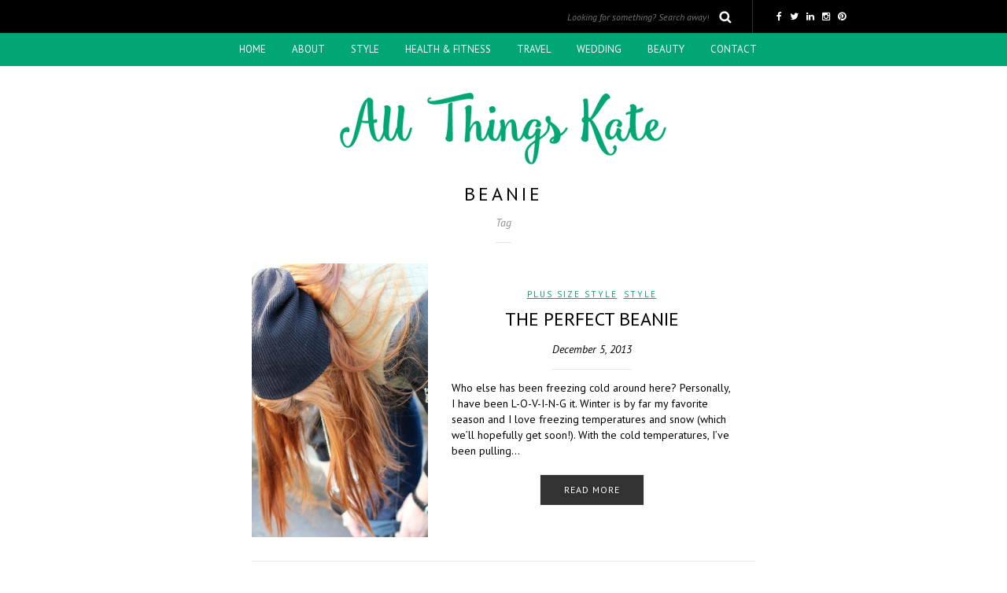

--- FILE ---
content_type: text/html; charset=UTF-8
request_url: https://www.allthingskate.com/tag/beanie/
body_size: 6523
content:
<!DOCTYPE html>
<html lang="en-US">
<head>
<meta name="viewport" content="width=device-width, initial-scale=1.0, maximum-scale=1.0, user-scalable=no" />
<meta charset="UTF-8" />
<meta name="viewport" content="width=device-width" />
<title>beanie | All Things Kate</title>
<link rel="profile" href="https://gmpg.org/xfn/11" />
<link rel="pingback" href="https://www.allthingskate.com/xmlrpc.php" />
<link rel="apple-touch-icon" href="/assets/sites/2/apple-touch-icon.png">
<title>beanie &#8211; All Things Kate</title>
<meta name='robots' content='max-image-preview:large' />
<link rel='dns-prefetch' href='//www.googletagmanager.com' />
<link rel='dns-prefetch' href='//fonts.googleapis.com' />
<link rel='dns-prefetch' href='//s.w.org' />
<link rel="alternate" type="application/rss+xml" title="All Things Kate &raquo; Feed" href="https://www.allthingskate.com/feed/" />
<link rel="alternate" type="application/rss+xml" title="All Things Kate &raquo; Comments Feed" href="https://www.allthingskate.com/comments/feed/" />
<link rel="alternate" type="application/rss+xml" title="All Things Kate &raquo; beanie Tag Feed" href="https://www.allthingskate.com/tag/beanie/feed/" />
		<script type="text/javascript">
			window._wpemojiSettings = {"baseUrl":"https:\/\/s.w.org\/images\/core\/emoji\/13.1.0\/72x72\/","ext":".png","svgUrl":"https:\/\/s.w.org\/images\/core\/emoji\/13.1.0\/svg\/","svgExt":".svg","source":{"concatemoji":"https:\/\/www.allthingskate.com\/wp-includes\/js\/wp-emoji-release.min.js?ver=5.8.8"}};
			!function(e,a,t){var n,r,o,i=a.createElement("canvas"),p=i.getContext&&i.getContext("2d");function s(e,t){var a=String.fromCharCode;p.clearRect(0,0,i.width,i.height),p.fillText(a.apply(this,e),0,0);e=i.toDataURL();return p.clearRect(0,0,i.width,i.height),p.fillText(a.apply(this,t),0,0),e===i.toDataURL()}function c(e){var t=a.createElement("script");t.src=e,t.defer=t.type="text/javascript",a.getElementsByTagName("head")[0].appendChild(t)}for(o=Array("flag","emoji"),t.supports={everything:!0,everythingExceptFlag:!0},r=0;r<o.length;r++)t.supports[o[r]]=function(e){if(!p||!p.fillText)return!1;switch(p.textBaseline="top",p.font="600 32px Arial",e){case"flag":return s([127987,65039,8205,9895,65039],[127987,65039,8203,9895,65039])?!1:!s([55356,56826,55356,56819],[55356,56826,8203,55356,56819])&&!s([55356,57332,56128,56423,56128,56418,56128,56421,56128,56430,56128,56423,56128,56447],[55356,57332,8203,56128,56423,8203,56128,56418,8203,56128,56421,8203,56128,56430,8203,56128,56423,8203,56128,56447]);case"emoji":return!s([10084,65039,8205,55357,56613],[10084,65039,8203,55357,56613])}return!1}(o[r]),t.supports.everything=t.supports.everything&&t.supports[o[r]],"flag"!==o[r]&&(t.supports.everythingExceptFlag=t.supports.everythingExceptFlag&&t.supports[o[r]]);t.supports.everythingExceptFlag=t.supports.everythingExceptFlag&&!t.supports.flag,t.DOMReady=!1,t.readyCallback=function(){t.DOMReady=!0},t.supports.everything||(n=function(){t.readyCallback()},a.addEventListener?(a.addEventListener("DOMContentLoaded",n,!1),e.addEventListener("load",n,!1)):(e.attachEvent("onload",n),a.attachEvent("onreadystatechange",function(){"complete"===a.readyState&&t.readyCallback()})),(n=t.source||{}).concatemoji?c(n.concatemoji):n.wpemoji&&n.twemoji&&(c(n.twemoji),c(n.wpemoji)))}(window,document,window._wpemojiSettings);
		</script>
		<style type="text/css">
img.wp-smiley,
img.emoji {
	display: inline !important;
	border: none !important;
	box-shadow: none !important;
	height: 1em !important;
	width: 1em !important;
	margin: 0 .07em !important;
	vertical-align: -0.1em !important;
	background: none !important;
	padding: 0 !important;
}
</style>
	<link rel="stylesheet" href="https://www.allthingskate.com/wp-includes/css/dist/block-library/style.min.css?ver=5.8.8">
<style id='js-archive-list-archive-widget-style-inline-css' type='text/css'>
.js-archive-list a,.js-archive-list a:focus,.js-archive-list a:hover{text-decoration:none}.js-archive-list .loading{display:inline-block;padding-left:5px;vertical-align:middle;width:25px}.jal-hide{display:none}.widget_jaw_widget ul.jaw_widget,body .wp-block-js-archive-list-archive-widget ul.jaw_widget,body .wp-block-js-archive-list-archive-widget ul.jaw_widget ul,body ul.jaw_widget,ul.jaw_widget ul{list-style:none;margin-left:0;padding-left:0}.jaw_widget ul li,.widget_jaw_widget ul.jaw_widget li,.wp-block-js-archive-list-archive-widget ul.jaw_widget li{list-style:none;padding-left:1rem}.jaw_widget ul li:before,.widget_jaw_widget ul.jaw_widget li:before,.wp-block-js-archive-list-archive-widget ul.jaw_widget li:before{content:""}.jaw_symbol{margin-right:.5rem}

</style>
<link rel="stylesheet" href="https://www.allthingskate.com/wp-content/plugins/contact-form-7/includes/css/styles.css?ver=5.5.6.1">
<link rel="stylesheet" href="https://www.allthingskate.com/wp-content/themes/piemont-atk-child_old/libs/slick/slick.css?ver=5.8.8">
<link rel="stylesheet" href="https://www.allthingskate.com/wp-content/themes/piemont-atk-child_old/libs/slick/slick-theme.css?ver=5.8.8">
<link rel="stylesheet" href="https://www.allthingskate.com/wp-content/themes/piemont/style.css?ver=5.8.8">
<link rel="stylesheet" href="https://www.allthingskate.com/wp-content/themes/piemont/css/bootstrap.css?ver=5.8.8">
<link rel="stylesheet" href="//fonts.googleapis.com/css?family=PT+Sans%3A400%7CPT+Sans%3A400%2C400italic%2C700%2C700italic&#038;ver=1.0">
<link rel="stylesheet" href="https://www.allthingskate.com/wp-content/themes/piemont/js/owl-carousel/owl.carousel.css?ver=5.8.8">
<link rel="stylesheet" href="https://www.allthingskate.com/wp-content/themes/piemont/js/owl-carousel/owl.theme.css?ver=5.8.8">
<link rel="stylesheet" href="https://www.allthingskate.com/wp-content/themes/piemont-atk-child_old/style.css?ver=1.0">
<link rel="stylesheet" href="https://www.allthingskate.com/wp-content/themes/piemont/responsive.css?ver=all">
<link rel="stylesheet" href="https://www.allthingskate.com/wp-content/themes/piemont/css/animations.css?ver=5.8.8">
<link rel="stylesheet" href="https://www.allthingskate.com/wp-content/themes/piemont/css/font-awesome.css?ver=5.8.8">
<link rel="stylesheet" href="https://www.allthingskate.com/wp-content/themes/piemont/js/select2/select2.css?ver=5.8.8">
<link rel="stylesheet" href="https://www.allthingskate.com/wp-content/themes/piemont/css/offcanvasmenu.css?ver=5.8.8">
<link rel="stylesheet" href="https://www.allthingskate.com/wp-content/themes/piemont/css/nanoscroller.css?ver=5.8.8">
<link rel="stylesheet" href="https://www.allthingskate.com/wp-content/themes/piemont/css/idangerous.swiper.css?ver=5.8.8">
<link rel="stylesheet" href="https://www.allthingskate.com/wp-includes/css/dashicons.min.css?ver=5.8.8">
<link rel="stylesheet" href="https://www.allthingskate.com/wp-includes/js/thickbox/thickbox.css?ver=5.8.8">
<link rel="stylesheet" href="https://www.allthingskate.com/wp-content/uploads/style-cache-piemont-atk-child.css?ver=5.8.8">
<script src="https://www.allthingskate.com/wp-includes/js/jquery/jquery.min.js?ver=3.6.0" id="jquery-core-js"></script>
<script src="https://www.allthingskate.com/wp-includes/js/jquery/jquery-migrate.min.js?ver=3.3.2" id="jquery-migrate-js"></script>
<script src="https://www.allthingskate.com/wp-content/themes/piemont-atk-child_old/libs/slick/slick.js?ver=5.8.8" id="slick-js-js"></script>
<script src="https://www.allthingskate.com/wp-content/themes/piemont-atk-child_old/script.js?ver=5.8.8" id="atk-js-js"></script>

<!-- Google Analytics snippet added by Site Kit -->
<script src="https://www.googletagmanager.com/gtag/js?id=UA-33642506-1" id="google_gtagjs-js" async></script>
<script id="google_gtagjs-js-after">
window.dataLayer = window.dataLayer || [];function gtag(){dataLayer.push(arguments);}
gtag("set", "linker", {"domains":["www.allthingskate.com"]} );
gtag("js", new Date());
gtag("set", "developer_id.dZTNiMT", true);
gtag("config", "UA-33642506-1", {"anonymize_ip":true});
</script>

<!-- End Google Analytics snippet added by Site Kit -->
<script src="https://www.allthingskate.com/wp-content/uploads/js-cache-piemont-atk-child.js?ver=5.8.8" id="js-cache-piemont-atk-child-js"></script>
<link rel="https://api.w.org/" href="https://www.allthingskate.com/wp-json/" /><link rel="alternate" type="application/json" href="https://www.allthingskate.com/wp-json/wp/v2/tags/129" /><link rel="EditURI" type="application/rsd+xml" title="RSD" href="https://www.allthingskate.com/xmlrpc.php?rsd" />
<link rel="wlwmanifest" type="application/wlwmanifest+xml" href="https://www.allthingskate.com/wp-includes/wlwmanifest.xml" /> 
<meta name="generator" content="WordPress 5.8.8" />
<meta name="generator" content="Site Kit by Google 1.115.0" /><link rel="icon" href="https://www.allthingskate.com/wp-content/uploads/2016/01/cropped-apple-touch-icon-1-32x32.png" sizes="32x32" />
<link rel="icon" href="https://www.allthingskate.com/wp-content/uploads/2016/01/cropped-apple-touch-icon-1-192x192.png" sizes="192x192" />
<link rel="apple-touch-icon" href="https://www.allthingskate.com/wp-content/uploads/2016/01/cropped-apple-touch-icon-1-180x180.png" />
<meta name="msapplication-TileImage" content="https://www.allthingskate.com/wp-content/uploads/2016/01/cropped-apple-touch-icon-1-270x270.png" />
<script>window.nastygoat = {aid:"yi7s2xVzDR0Gp99O9Cnu_1wgiY5NE-IcJWWYt1zZoHru",pid:"8eS7MNuq1oZoB35dslRT6h-qwSskccJI-qkeeQ7n26ie"};</script>
<script type="text/javascript" src="//assets.rewardstyle.com/scriptmanager/rs-script-manager.js"></script>
</head>
<body class="archive tag tag-beanie tag-129 blog-style-5 blog-slider-enable">


<div class="header-menu-bg sticky-header menu_black">
  <div class="header-menu">
    <div>
      <div class="row">
        <div class="container" id="header-services">
           
            <div class="header-info-text"><a href="https://www.facebook.com/AllThingsKate/" target="_blank" class="a-facebook"><i class="fa fa-facebook"></i></a><a href="https://twitter.com/AllThingsKate" target="_blank" class="a-twitter"><i class="fa fa-twitter"></i></a><a href="https://www.linkedin.com/in/kmretherford" target="_blank" class="a-linkedin"><i class="fa fa-linkedin"></i></a><a href="https://www.instagram.com/allthingskate/" target="_blank" class="a-instagram"><i class="fa fa-instagram"></i></a><a href="https://www.pinterest.com/allthingskate/" target="_blank" class="a-pinterest"><i class="fa fa-pinterest"></i></a></div>            <div class="search-bar-header">
              	<form method="get" id="searchform" class="searchform" action="https://www.allthingskate.com/" role="search">
		<input type="search" class="field" name="s" value="" id="s" placeholder="Looking for something? Search away!" />
		<input type="submit" class="submit btn" id="searchsubmit" value="Search" />
	</form>
            </div>
        </div>
	    <div class="col-md-12" id="header-menu">
          <div class="menu-top-menu-container-toggle"></div>
          <div class="menu-primary-navigation-container"><ul id="menu-primary-navigation" class="links"><li id="menu-item-16563" class="menu-item menu-item-type-custom menu-item-object-custom menu-item-16563"><a href="/">Home</a></li>
<li id="menu-item-16609" class="menu-item menu-item-type-post_type menu-item-object-page menu-item-16609"><a href="https://www.allthingskate.com/about/">About</a></li>
<li id="menu-item-16560" class="menu-item menu-item-type-taxonomy menu-item-object-category menu-item-has-children menu-item-16560"><a href="https://www.allthingskate.com/category/style/">Style</a>
<ul class="sub-menu">
	<li id="menu-item-16574" class="menu-item menu-item-type-taxonomy menu-item-object-category menu-item-16574"><a href="https://www.allthingskate.com/category/style/">Outfits</a></li>
	<li id="menu-item-16573" class="menu-item menu-item-type-taxonomy menu-item-object-category menu-item-16573"><a href="https://www.allthingskate.com/category/workout-style/">Workout</a></li>
	<li id="menu-item-16576" class="menu-item menu-item-type-taxonomy menu-item-object-category menu-item-16576"><a href="https://www.allthingskate.com/category/plus-size-style/">Plus Size Style</a></li>
</ul>
</li>
<li id="menu-item-16561" class="menu-item menu-item-type-taxonomy menu-item-object-category menu-item-has-children menu-item-16561"><a href="https://www.allthingskate.com/category/health-fitness/">Health &amp; Fitness</a>
<ul class="sub-menu">
	<li id="menu-item-16572" class="menu-item menu-item-type-taxonomy menu-item-object-category menu-item-16572"><a href="https://www.allthingskate.com/category/workout-style/">Workout Style</a></li>
	<li id="menu-item-16567" class="menu-item menu-item-type-taxonomy menu-item-object-category menu-item-16567"><a href="https://www.allthingskate.com/category/fitness-programs/">Fitness Programs</a></li>
	<li id="menu-item-16571" class="menu-item menu-item-type-taxonomy menu-item-object-category menu-item-16571"><a href="https://www.allthingskate.com/category/body-image/">Body Image</a></li>
	<li id="menu-item-16588" class="menu-item menu-item-type-taxonomy menu-item-object-category menu-item-16588"><a href="https://www.allthingskate.com/category/weight-loss/">Weight Loss</a></li>
</ul>
</li>
<li id="menu-item-16564" class="menu-item menu-item-type-taxonomy menu-item-object-category menu-item-has-children menu-item-16564"><a href="https://www.allthingskate.com/category/travel/">Travel</a>
<ul class="sub-menu">
	<li id="menu-item-16589" class="menu-item menu-item-type-taxonomy menu-item-object-category menu-item-has-children menu-item-16589"><a href="https://www.allthingskate.com/category/canada/">Canada</a>
	<ul class="sub-menu">
		<li id="menu-item-16593" class="menu-item menu-item-type-taxonomy menu-item-object-category menu-item-16593"><a href="https://www.allthingskate.com/category/victoria/">Victoria</a></li>
		<li id="menu-item-16594" class="menu-item menu-item-type-taxonomy menu-item-object-category menu-item-16594"><a href="https://www.allthingskate.com/category/whistler/">Whistler</a></li>
	</ul>
</li>
	<li id="menu-item-16596" class="menu-item menu-item-type-taxonomy menu-item-object-category menu-item-16596"><a href="https://www.allthingskate.com/category/colombia/">Colombia</a></li>
	<li id="menu-item-16570" class="menu-item menu-item-type-taxonomy menu-item-object-category menu-item-16570"><a href="https://www.allthingskate.com/category/travel/cuba/">Cuba</a></li>
	<li id="menu-item-16587" class="menu-item menu-item-type-taxonomy menu-item-object-category menu-item-16587"><a href="https://www.allthingskate.com/category/france/">France</a></li>
	<li id="menu-item-16580" class="menu-item menu-item-type-taxonomy menu-item-object-category menu-item-16580"><a href="https://www.allthingskate.com/category/iceland/">Iceland</a></li>
	<li id="menu-item-16581" class="menu-item menu-item-type-taxonomy menu-item-object-category menu-item-16581"><a href="https://www.allthingskate.com/category/italy/">Italy</a></li>
	<li id="menu-item-16582" class="menu-item menu-item-type-taxonomy menu-item-object-category menu-item-16582"><a href="https://www.allthingskate.com/category/norway/">Norway</a></li>
	<li id="menu-item-16583" class="menu-item menu-item-type-taxonomy menu-item-object-category menu-item-16583"><a href="https://www.allthingskate.com/category/switzerland/">Switzerland</a></li>
	<li id="menu-item-16584" class="menu-item menu-item-type-taxonomy menu-item-object-category menu-item-16584"><a href="https://www.allthingskate.com/category/united-kingdom/">United Kingdom</a></li>
	<li id="menu-item-16586" class="menu-item menu-item-type-taxonomy menu-item-object-category menu-item-has-children menu-item-16586"><a href="https://www.allthingskate.com/category/united-states/">United States</a>
	<ul class="sub-menu">
		<li id="menu-item-16578" class="menu-item menu-item-type-taxonomy menu-item-object-category menu-item-has-children menu-item-16578"><a href="https://www.allthingskate.com/category/california/">California</a>
		<ul class="sub-menu">
			<li id="menu-item-16604" class="menu-item menu-item-type-taxonomy menu-item-object-category menu-item-16604"><a href="https://www.allthingskate.com/category/carmel-by-the-sea/">Carmel by the Sea</a></li>
			<li id="menu-item-16605" class="menu-item menu-item-type-taxonomy menu-item-object-category menu-item-16605"><a href="https://www.allthingskate.com/category/los-angeles/">Los Angeles</a></li>
			<li id="menu-item-16606" class="menu-item menu-item-type-taxonomy menu-item-object-category menu-item-16606"><a href="https://www.allthingskate.com/category/orange-county/">Orange County</a></li>
			<li id="menu-item-16607" class="menu-item menu-item-type-taxonomy menu-item-object-category menu-item-16607"><a href="https://www.allthingskate.com/category/san-francisco/">San Francisco</a></li>
			<li id="menu-item-16603" class="menu-item menu-item-type-taxonomy menu-item-object-category menu-item-16603"><a href="https://www.allthingskate.com/category/san-luis-obispo/">San Luis Obispo</a></li>
		</ul>
</li>
		<li id="menu-item-16579" class="menu-item menu-item-type-taxonomy menu-item-object-category menu-item-has-children menu-item-16579"><a href="https://www.allthingskate.com/category/hawaii/">Hawaii</a>
		<ul class="sub-menu">
			<li id="menu-item-16749" class="menu-item menu-item-type-taxonomy menu-item-object-category menu-item-16749"><a href="https://www.allthingskate.com/category/kauai/">Kauai</a></li>
			<li id="menu-item-16598" class="menu-item menu-item-type-taxonomy menu-item-object-category menu-item-16598"><a href="https://www.allthingskate.com/category/maui/">Maui</a></li>
			<li id="menu-item-16748" class="menu-item menu-item-type-taxonomy menu-item-object-category menu-item-16748"><a href="https://www.allthingskate.com/category/molokai/">Molokai</a></li>
			<li id="menu-item-16590" class="menu-item menu-item-type-taxonomy menu-item-object-category menu-item-16590"><a href="https://www.allthingskate.com/category/oahu/">Oahu</a></li>
			<li id="menu-item-16591" class="menu-item menu-item-type-taxonomy menu-item-object-category menu-item-16591"><a href="https://www.allthingskate.com/category/the-big-island/">The Big Island</a></li>
		</ul>
</li>
		<li id="menu-item-16602" class="menu-item menu-item-type-taxonomy menu-item-object-category menu-item-16602"><a href="https://www.allthingskate.com/category/montana/">Montana</a></li>
		<li id="menu-item-16592" class="menu-item menu-item-type-taxonomy menu-item-object-category menu-item-16592"><a href="https://www.allthingskate.com/category/oregon/">Oregon</a></li>
		<li id="menu-item-16585" class="menu-item menu-item-type-taxonomy menu-item-object-category menu-item-has-children menu-item-16585"><a href="https://www.allthingskate.com/category/washington/">Washington</a>
		<ul class="sub-menu">
			<li id="menu-item-16608" class="menu-item menu-item-type-taxonomy menu-item-object-category menu-item-16608"><a href="https://www.allthingskate.com/category/leavenworth/">Leavenworth</a></li>
			<li id="menu-item-16595" class="menu-item menu-item-type-taxonomy menu-item-object-category menu-item-16595"><a href="https://www.allthingskate.com/category/seattle/">Seattle</a></li>
			<li id="menu-item-16600" class="menu-item menu-item-type-taxonomy menu-item-object-category menu-item-16600"><a href="https://www.allthingskate.com/category/snohomish/">Snohomish</a></li>
			<li id="menu-item-16599" class="menu-item menu-item-type-taxonomy menu-item-object-category menu-item-16599"><a href="https://www.allthingskate.com/category/olympia/">Olympia</a></li>
			<li id="menu-item-16601" class="menu-item menu-item-type-taxonomy menu-item-object-category menu-item-16601"><a href="https://www.allthingskate.com/category/vashon-island/">Vashon Island</a></li>
			<li id="menu-item-16597" class="menu-item menu-item-type-taxonomy menu-item-object-category menu-item-16597"><a href="https://www.allthingskate.com/category/whidbey-island/">Whidbey Island</a></li>
		</ul>
</li>
	</ul>
</li>
</ul>
</li>
<li id="menu-item-16566" class="menu-item menu-item-type-taxonomy menu-item-object-category menu-item-has-children menu-item-16566"><a href="https://www.allthingskate.com/category/wedding/">Wedding</a>
<ul class="sub-menu">
	<li id="menu-item-16569" class="menu-item menu-item-type-taxonomy menu-item-object-category menu-item-16569"><a href="https://www.allthingskate.com/category/engagement/">Engagement</a></li>
	<li id="menu-item-16577" class="menu-item menu-item-type-taxonomy menu-item-object-category menu-item-16577"><a href="https://www.allthingskate.com/category/wedding/">Wedding</a></li>
</ul>
</li>
<li id="menu-item-16565" class="menu-item menu-item-type-taxonomy menu-item-object-category menu-item-has-children menu-item-16565"><a href="https://www.allthingskate.com/category/beauty/">Beauty</a>
<ul class="sub-menu">
	<li id="menu-item-16575" class="menu-item menu-item-type-taxonomy menu-item-object-category menu-item-16575"><a href="https://www.allthingskate.com/category/skincare/">Skincare</a></li>
	<li id="menu-item-16568" class="menu-item menu-item-type-taxonomy menu-item-object-category menu-item-16568"><a href="https://www.allthingskate.com/category/haircare/">Hair</a></li>
</ul>
</li>
<li id="menu-item-16615" class="menu-item menu-item-type-post_type menu-item-object-page menu-item-has-children menu-item-16615"><a href="https://www.allthingskate.com/contact/">Contact</a>
<ul class="sub-menu">
	<li id="menu-item-16612" class="menu-item menu-item-type-post_type menu-item-object-page menu-item-16612"><a href="https://www.allthingskate.com/styling-services/">Stylist Services</a></li>
	<li id="menu-item-16617" class="menu-item menu-item-type-post_type menu-item-object-page menu-item-16617"><a href="https://www.allthingskate.com/press/">Press + Partnerships</a></li>
	<li id="menu-item-16616" class="menu-item menu-item-type-post_type menu-item-object-page menu-item-16616"><a href="https://www.allthingskate.com/archives/">Archives</a></li>
	<li id="menu-item-16618" class="menu-item menu-item-type-post_type menu-item-object-page menu-item-16618"><a href="https://www.allthingskate.com/fine-print/">The Fine Print</a></li>
</ul>
</li>
</ul></div>		  <div id="mobile-logo"><img src="https://www.allthingskate.com/wp-content/uploads/2016/01/Kate-Logo-thumbnail1-1.png"></div>
<!-- 		  <div id="mobile-subscribe">
			[wysija_form id="1"]		  </div> -->
        </div>
        
      </div>
    </div>
  </div>
</div>

<header>
<div class="container header-logo-center">
  <div class="row">
    <div class="col-md-12">
     
      <div class="header-left">
              </div>
      
      <div class="header-center">
            <div class="logo">
    <a class="logo-link" href="https://www.allthingskate.com"><img src="https://www.allthingskate.com/wp-content/uploads/2016/01/cropped-allthingskate-415-1.png" alt="All Things Kate"></a>
        </div>
          </div>

      <div class="header-right">
            <ul class="header-nav">
            </ul>
      </div>
    </div>
  </div>
    
</div>

    
    </header>
<div class="content-block">
<div class="post-container container">
	<div class="row">
	<div class="col-md-12">
	<div class="page-item-title-archive">

	      <h1 class="entry-title post-header-title">beanie</h1><div class="post-info clearfix"><span>Tag</span></div>
	</div>
	</div>
	</div>
</div>
<div class="container">
	<div class="row">
		<div class="col-md-12">
					</div>
	</div>
</div>
<div class="container">
	<div class="row">
		<div class="col-md-12">
		<div class="blog-posts-list">
		
			
								
					<div class="content-block blog-post clearfix blog-post-list-layout">
	<article id="post-3635" class="post-3635 post type-post status-publish format-standard has-post-thumbnail hentry category-plus-size-style category-style tag-alexis-bittar tag-beanie tag-converse tag-echo-designs tag-fall-style tag-jewelry tag-judith-jack tag-kut-from-the-kloth tag-nordstrom tag-winter-style">

		<div class="post-content-wrapper">
															<a class="blog-post-thumb" href="https://www.allthingskate.com/2013/12/05/perfect-beanie/" rel="bookmark" data-style="background-image: url(https://www.allthingskate.com/wp-content/uploads/2013/12/Echo-Slouchy-Beanie-1-1024x660.jpg);"></a>
									
						<div class="post-content">

				
				<div class="post-categories"><a href="https://www.allthingskate.com/category/plus-size-style/" rel="category tag">Plus Size Style</a>, <a href="https://www.allthingskate.com/category/style/" rel="category tag">Style</a></div>

				

				<h1 class="entry-title post-header-title"><a href="https://www.allthingskate.com/2013/12/05/perfect-beanie/" rel="bookmark">The Perfect Beanie</a></h1>

									<div class="post-info clearfix">
						<span>December 5, 2013</span>
					</div>
				
												<div class="entry-content">
					<p>Who else has been freezing cold around here? Personally, I have been L-O-V-I-N-G it. Winter is by far my favorite season and I love freezing temperatures and snow (which we&#8217;ll hopefully get soon!). With the cold temperatures, I&#8217;ve been pulling&#8230;</p>
<a class="more-link" href="https://www.allthingskate.com/2013/12/05/perfect-beanie/">Read more</a>				</div><!-- .entry-content -->

				<div class="blog-post-bottom clearfix">
																													</div>

			</div>

		</div>

	</article>
</div>


				


					</div>
				</div>
			</div>
</div>
</div>

    <div class="footer-sidebar-wrapper clearfix">
    <div class="footer-sidebar sidebar container">
      <ul id="footer-sidebar">
        <li id="block-3" class="widget widget_block"><div class="subscribe-btns">
<a href="https://www.facebook.com/AllThingsKate" rel="nofollow" class="homepage-subscribe-btn"><img src="/wp-content/themes/allthingskate/library/images/facebook_1.png" alt="facebook" title="Facebook"></a><a href="https://twitter.com/allthingskate" rel="nofollow" class="homepage-subscribe-btn"><img src="/wp-content/themes/allthingskate/library/images/twitter.png" alt="twitter" title="Twitter"></a><a href="https://www.instagram.com/allthingskate" rel="nofollow" class="homepage-subscribe-btn"><img src="/wp-content/themes/allthingskate/library/images/instagram.png" alt="instagram" title="Instagram"></a><a href="https://www.pinterest.com/allthingskate" rel="nofollow" class="homepage-subscribe-btn"><img src="/wp-content/themes/allthingskate/library/images/pinterest.png" alt="pinterest" title="Pinterest"></a><a href="http://www.linkedin.com/in/kmretherford" rel="nofollow" class="homepage-subscribe-btn"><img src="/wp-content/themes/allthingskate/library/images/linkedin.png" alt="linkedin" title="LinkedIn"></a><a href="https://poshmark.com/closet/allthingskate" rel="nofollow" class="homepage-subscribe-btn"><img src="/wp-content/themes/allthingskate/library/images/poshmark.png" alt="poshmark" title="Poshmark"></a><a href="/subscribe" rel="nofollow" class="homepage-subscribe-btn"><img src="/wp-content/themes/allthingskate/library/images/email.png" alt="email" title="Email" class="homepage-subscribe-btn"></a><a href="/feed/" class="homepage-subscribe-btn"><img src="/wp-content/themes/allthingskate/library/images/rss.png" alt="rss" title="RSS"></a></div></li>
      </ul>
    </div>
  </div>
  <div class="container-fluid container-fluid-footer">
  <div class="row">
            <footer class="footer-style-mini">
      <div class="container">
      <div class="row">
                    <div class="col-md-7 footer-menu">
            <div class="menu-footer-navigation-container"><ul id="menu-footer-navigation" class="footer-links"><li id="menu-item-16562" class="menu-item menu-item-type-custom menu-item-object-custom menu-item-16562"><a href="/">Home</a></li>
<li id="menu-item-16610" class="menu-item menu-item-type-post_type menu-item-object-page menu-item-16610"><a href="https://www.allthingskate.com/about/">About</a></li>
<li id="menu-item-16611" class="menu-item menu-item-type-post_type menu-item-object-page menu-item-16611"><a href="https://www.allthingskate.com/contact/">Contact</a></li>
<li id="menu-item-16559" class="menu-item menu-item-type-custom menu-item-object-custom menu-item-16559"><a href="https://www.allthingskate.com/sitemap_index.xml">Sitemap</a></li>
<li id="menu-item-16614" class="menu-item menu-item-type-post_type menu-item-object-page menu-item-16614"><a href="https://www.allthingskate.com/archives/">Archives</a></li>
<li id="menu-item-16613" class="menu-item menu-item-type-post_type menu-item-object-page menu-item-16613"><a href="https://www.allthingskate.com/fine-print/">Privacy Policy</a></li>
</ul></div>          </div>
          <div class="col-md-5 copyright">
               © <a title="All Things Kate" href="https://www.allthingskate.com">All Things Kate</a> 2022 | All rights reserved          </div>
                </div>
      </div>
      <a id="top-link" href="#top"></a>
    </footer>

  </div>
</div>

<script type="text/javascript">var jalwCurrentPost={month:"",year:""};</script><script src="https://www.allthingskate.com/wp-includes/js/dist/vendor/regenerator-runtime.min.js?ver=0.13.7" id="regenerator-runtime-js"></script>
<script src="https://www.allthingskate.com/wp-includes/js/dist/vendor/wp-polyfill.min.js?ver=3.15.0" id="wp-polyfill-js"></script>
<script type='text/javascript' id='contact-form-7-js-extra'>
/* <![CDATA[ */
var wpcf7 = {"api":{"root":"https:\/\/www.allthingskate.com\/wp-json\/","namespace":"contact-form-7\/v1"}};
/* ]]> */
</script>
<script src="https://www.allthingskate.com/wp-content/plugins/contact-form-7/includes/js/index.js?ver=5.5.6.1" id="contact-form-7-js"></script>
<script type='text/javascript' id='thickbox-js-extra'>
/* <![CDATA[ */
var thickboxL10n = {"next":"Next >","prev":"< Prev","image":"Image","of":"of","close":"Close","noiframes":"This feature requires inline frames. You have iframes disabled or your browser does not support them.","loadingAnimation":"https:\/\/www.allthingskate.com\/wp-includes\/js\/thickbox\/loadingAnimation.gif"};
/* ]]> */
</script>
<script src="https://www.allthingskate.com/wp-includes/js/thickbox/thickbox.js?ver=3.1-20121105" id="thickbox-js"></script>
<script src="https://www.allthingskate.com/wp-content/themes/piemont/js/bootstrap.min.js?ver=3.1.1" id="bootstrap-js"></script>
<script src="https://www.allthingskate.com/wp-content/themes/piemont/js/easing.js?ver=1.3" id="easing-js"></script>
<script src="https://www.allthingskate.com/wp-content/themes/piemont/js/select2/select2.min.js?ver=3.5.1" id="piemont-select2-js"></script>
<script src="https://www.allthingskate.com/wp-content/themes/piemont/js/owl-carousel/owl.carousel.min.js?ver=1.3.3" id="owl-carousel-js"></script>
<script src="https://www.allthingskate.com/wp-content/themes/piemont/js/jquery.nanoscroller.min.js?ver=3.4.0" id="nanoscroller-js"></script>
<script src="https://www.allthingskate.com/wp-content/themes/piemont/js/template.js?ver=1.0" id="piemont-script-js"></script>
<script src="https://www.allthingskate.com/wp-includes/js/wp-embed.min.js?ver=5.8.8" id="wp-embed-js"></script>
<script defer src="https://static.cloudflareinsights.com/beacon.min.js/vcd15cbe7772f49c399c6a5babf22c1241717689176015" integrity="sha512-ZpsOmlRQV6y907TI0dKBHq9Md29nnaEIPlkf84rnaERnq6zvWvPUqr2ft8M1aS28oN72PdrCzSjY4U6VaAw1EQ==" data-cf-beacon='{"version":"2024.11.0","token":"77466ce8b0c846afb76f748670ef2233","r":1,"server_timing":{"name":{"cfCacheStatus":true,"cfEdge":true,"cfExtPri":true,"cfL4":true,"cfOrigin":true,"cfSpeedBrain":true},"location_startswith":null}}' crossorigin="anonymous"></script>
</body>
</html>